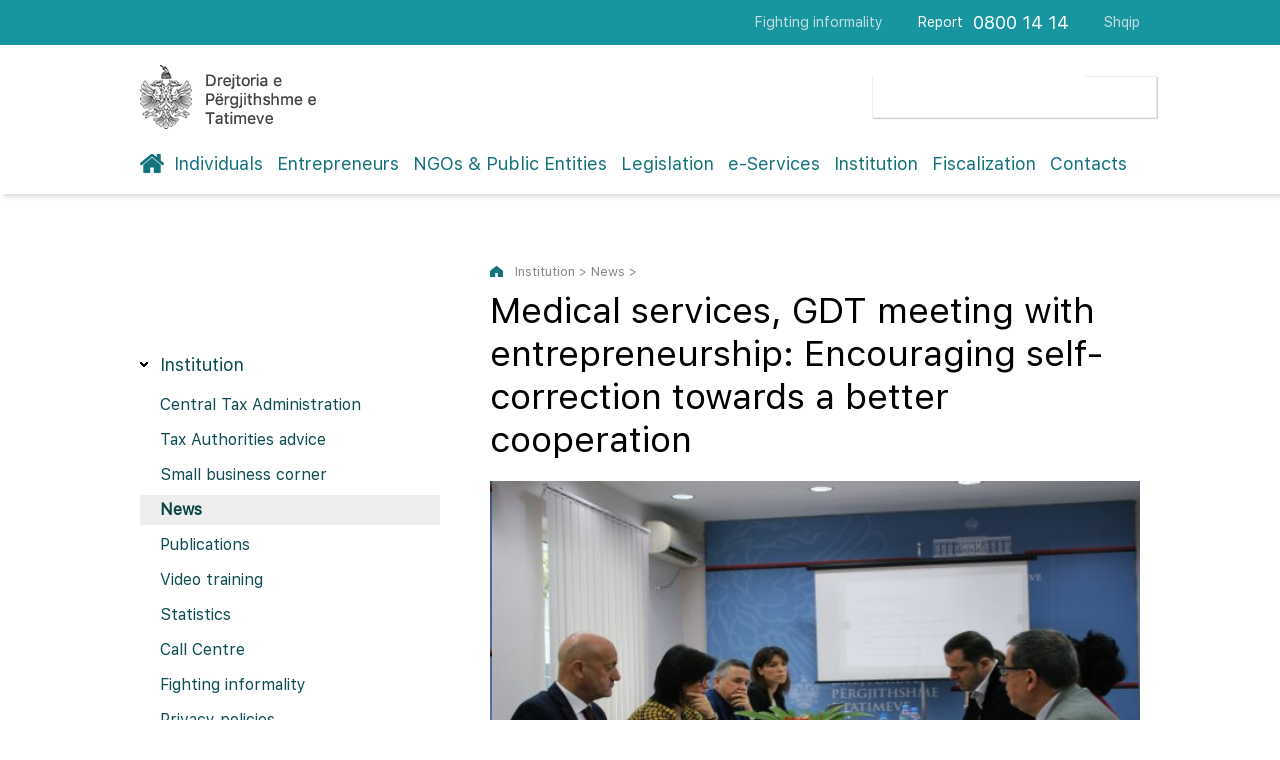

--- FILE ---
content_type: text/html; charset=UTF-8
request_url: https://www.tatime.gov.al/eng/d/8/45/0/96/medical-services-gdt-meeting-with-entrepreneurship-encouraging-self-correction-towards-a-better-cooperation
body_size: 33559
content:
<!doctype html>
<html>
<head>
	<meta charset="utf-8">
    <meta name="viewport" content="width=device-width,initial-scale=1.0">
	<title>Medical services, GDT meeting with entrepreneurship: Encouraging self-correction towards a better cooperation</title>
    <base href="https://www.tatime.gov.al/eng/" >
	<link rel="stylesheet" type="text/css" href="https://www.tatime.gov.al/eng/css/dropdown.css">
    <link rel="stylesheet" type="text/css" href="https://www.tatime.gov.al/eng/css/styles.css" />

</head>

<body> 

       <div class="header-mobile">
              <nav id="c-menu--push-right" class="c-menu c-menu--push-right">
              <button class="c-menu__close">X</button>
              <ul class="c-menu__items">
              
              
                 
								<li class="c-menu__item"><a class="c-menu__link" href="c/3/individuals" >Individuals</a></li>
   
								<li class="c-menu__item"><a class="c-menu__link" href="c/4/entrepreneurs" >Entrepreneurs</a></li>
   
								<li class="c-menu__item"><a class="c-menu__link" href="c/5/ngos-public-entities" >NGOs & Public Entities</a></li>
   
								<li class="c-menu__item"><a class="c-menu__link" href="c/6/legislation" >Legislation</a></li>
   
								<li class="c-menu__item"><a class="c-menu__link" href="c/7/e-services" >e-Services</a></li>
   
								<li class="c-menu__item"><a class="c-menu__link" href="c/8/institution" class='active-menu'>Institution</a></li>
   
								<li class="c-menu__item"><a class="c-menu__link" href="c/320/fiscalization" >Fiscalization</a></li>
   
								<li class="c-menu__item"><a class="c-menu__link" href="c/9/contacts" >Contacts</a></li>
                <li class="c-menu__item"><a href="c/135/avokati-i-tatimpaguesve" class="c-menu__link">Avokati i Tatimpaguesve</a></li>
                <li class="c-menu__item"><a href="https://www.tatime.gov.al/" class="c-menu__link">>Shqip</a></li>
              </ul>
            </nav>
            
            <div id="c-mask" class="c-mask"></div>
            
           </div>
      <div id="page"  class="o-wrapper">
      

      
      
               <header class="o-header showM">
            <nav class="o-header-nav">
              <a href="//www.tatime.gov.al/eng/" class="o-header-nav__link"><img src="images/logo.png" style="display:block; width: 100px; height:auto"></a>
              <a id="c-button--push-right" class="menuja">MENU</a>
            </nav>
          <div class="clearfix showM"></div>
          </header>

  <div class="header-wrapper hideM">
           <div class="hdr-container">
                 <div class="top-navigation">
                      <ul class="nav-top right">
                          <li><a href="https://www.tatime.gov.al/eng/c/8/64/fighting-informality">Fighting informality</a></li>
                          <li class="denoncim">Report</li>
                          <li class="nr-tel"><span>0800 14 14</span></li>
                          <li><a href="https://www.tatime.gov.al/">Shqip</a></li>
                      </ul>
                      <div class="clearfix"></div>
                 </div>
               </div>
                 <div class="main-header">
                    <div class="upper-hdr">
                        <div class="logo-box left">
                           <a href="//www.tatime.gov.al/eng/"><img src="images/logo.png"></a>
                        </div>
                      

                        
                       <div class="searchform right">
                         <script>
							 (function() {
							   var cx = '001964891753965025098:6qgcrfd_xzc';
							   var gcse = document.createElement('script');
							   gcse.type = 'text/javascript';
							   gcse.async = true;
							   gcse.src = 'https://cse.google.com/cse.js?cx=' + cx;
							   var s = document.getElementsByTagName('script')[0];
							   s.parentNode.insertBefore(gcse, s);
							 })();
				        </script>
                        <gcse:search></gcse:search>
                      
  
                        </div>
                        <div class="clearfix"></div>
                    </div>
                   <header class="pageHeader">
                       <nav class="navigation">
                           <ul class="main-nav">
                              <li class="home"><a href="/"></a></li>
                              
   
								<li ><a href="c/3/individuals" >Individuals</a></li>
   
								<li ><a href="c/4/entrepreneurs" >Entrepreneurs</a></li>
   
								<li ><a href="c/5/ngos-public-entities" >NGOs & Public Entities</a></li>
   
								<li ><a href="c/6/legislation" >Legislation</a></li>
   
								<li ><a href="c/7/e-services" >e-Services</a></li>
   
								<li ><a href="c/8/institution" class='active-menu'>Institution</a></li>
   
								<li ><a href="c/320/fiscalization" >Fiscalization</a></li>
   
								<li ><a href="c/9/contacts" >Contacts</a></li>

                           </ul>
                        </nav>
                   </header> 
             </div>
           </div>
            
            <section class="content-sec">
               
           <div class="content-c">
                  <div class="left nen-menute hideM">
                     <h3>Institution</h3>
                     <div class="column nav-menu">
                      <ul class="inside-menu">
                      
                    
                         <li class='active has-sub  '><a href='c/8/42/central-tax-administration'><span>Central Tax Administration</span></a>
	                            
                            <ul >
                            
                        
                            
                                 <li class=''><a href='c/8/42/68/about-the-central-tax-administration-office'><span>About the Central Tax Administration Office </span></a></li>
                             
                            
                                 <li class=''><a href='c/8/42/198/biography'><span>Biography</span></a></li>
                             
                            
                                 <li class=''><a href='c/8/42/49/strategy-and-reports'><span>Strategy and reports</span></a></li>
                             
                            
                                 <li class=''><a href='c/8/42/50/organizational-structure'><span>Organizational structure</span></a></li>
                             
                            
                                 <li class=''><a href='c/8/42/51/taxpayers-rights'><span>Taxpayers’ rights</span></a></li>
                                 
                                 
                              </ul>
	                         </li>
                         
                    
                         <li class='active has-sub  '><a href='c/8/235/tax-authorities-advice'><span>Tax Authorities advice</span></a>
	                            
                            <ul >
                            
                        
                            
                                 <li class=''><a href='c/8/235/328/on-value-added-tax'><span>On Value Added Tax</span></a></li>
                             
                            
                                 <li class=''><a href='c/8/235/329/on-tax-procedures-in-the-republic-of-albania'><span>On Tax Procedures in the Republic of Albania</span></a></li>
                             
                            
                                 <li class=''><a href='c/8/235/313/documenting-goods'><span>Documenting goods</span></a></li>
                             
                            
                                 <li class=''><a href='c/8/235/243/documentation-for-tax-purposes-accompanying-pro-forma-invoices'><span>Documentation for tax purposes. Accompanying (Pro Forma) invoices</span></a></li>
                             
                            
                                 <li class=''><a href='c/8/235/314/tax-evasion-and-cash-payments-or-collections'><span>Tax evasion and cash payments or collections</span></a></li>
                             
                            
                                 <li class=''><a href='c/8/235/237/tax-invoices-prepared-by-the-buyer'><span>Tax invoices prepared by the buyer</span></a></li>
                             
                            
                                 <li class=''><a href='c/8/235/315/appealing-the-action-of-seizure-levy-imposed-to-satisfy-tax-liability'><span>Appealing the action of seizure (levy) imposed to satisfy tax liability</span></a></li>
                             
                            
                                 <li class=''><a href='c/8/235/316/manner-of-declaration-deadlines-and-submission-of-the-tax-declarations'><span>Manner of declaration, deadlines and submission of the tax declarations</span></a></li>
                             
                            
                                 <li class=''><a href='c/8/235/249/de-registration-of-taxpayers-legal-persons-that-conduct-profitable-business-activities'><span>De-registration of taxpayers, legal persons, that conduct profitable business activities</span></a></li>
                             
                            
                                 <li class=''><a href='c/8/235/248/on-the-procedure-of-taxpayers-de-registration-natural-persons'><span>On the procedure of taxpayers’ de-registration, natural persons</span></a></li>
                             
                            
                                 <li class=''><a href='c/8/235/247/de-registration-of-legal-persons-that-conduct-non-profitable-activities'><span>De-registration of legal persons that conduct non-profitable activities</span></a></li>
                             
                            
                                 <li class=''><a href='c/8/235/245/on-the-procedures-for-the-de-registration-of-farmers'><span>On the procedures for the de-registration of farmers</span></a></li>
                             
                            
                                 <li class=''><a href='c/8/235/241/timeframe-for-storing-the-documentation-and-accountability-keeping-for-tax-purposes'><span>Timeframe for storing the documentation and accountability keeping for tax purposes</span></a></li>
                             
                            
                                 <li class=''><a href='c/8/235/250/on-the-de-registration-of-tax-entities'><span>On the de-registration of tax entities</span></a></li>
                                 
                                 
                              </ul>
	                         </li>
                         
                    
                         <li class='active has-sub  '><a href='c/8/214/small-business-corner'><span>Small business corner</span></a>
	                            
                            <ul >
                            
                        
                            
                                 <li class=''><a href='c/8/214/215/small-business-with-vat'><span>Small business with VAT</span></a></li>
                             
                            
                                 <li class=''><a href='c/8/214/216/actions-to-be-taken'><span>Actions to be taken</span></a></li>
                             
                            
                                 <li class=''><a href='c/8/214/217/fiscal-equipment-and-tax-coupon'><span>Fiscal equipment and tax coupon</span></a></li>
                             
                            
                                 <li class=''><a href='c/8/214/218/the-inventory'><span>The inventory</span></a></li>
                             
                            
                                 <li class=''><a href='c/8/214/219/issuance-of-vat-tax-invoice'><span>Issuance of VAT tax invoice</span></a></li>
                             
                            
                                 <li class=''><a href='c/8/214/220/the-documentation-to-be-kept-by-the-small-business-taxpayers-with-vat'><span>The documentation to be kept by the small business taxpayers with VAT</span></a></li>
                             
                            
                                 <li class=''><a href='c/8/214/221/deadlines-for-the-declaration-of-the-books-of-sales-and-purchases-as-well-as-of-the-vat-declaration'><span>Deadlines for the declaration of the books of sales and purchases, as well as of the VAT declaration</span></a></li>
                             
                            
                                 <li class=''><a href='c/8/214/222/news'><span>News</span></a></li>
                             
                            
                                 <li class=''><a href='c/8/214/223/materials-for-information'><span>Materials for information</span></a></li>
                             
                            
                                 <li class=''><a href='c/8/214/224/tax-calendar'><span>Tax Calendar</span></a></li>
                             
                            
                                 <li class=''><a href='c/8/214/225/questions-answers'><span>Questions – Answers</span></a></li>
                             
                            
                                 <li class=''><a href='c/8/214/226/calendar-of-trainings-for-small-business-with-vat'><span>Calendar of trainings for small business with VAT</span></a></li>
                             
                            
                                 <li class=''><a href='c/8/214/227/contact-us'><span>Contact us</span></a></li>
                                 
                                 
                              </ul>
	                         </li>
                         
                    
                         <li class='active   open'><a href='c/8/45/news'><span>News</span></a>
	                         </li>
                         
                    
                         <li class='active has-sub  '><a href='c/8/129/publications'><span>Publications</span></a>
	                            
                            <ul >
                            
                        
                            
                                 <li class=''><a href='c/8/129/130/tax-debt'><span>Tax Debt</span></a></li>
                             
                            
                                 <li class=''><a href='c/8/129/299/information-materials'><span>Information materials</span></a></li>
                             
                            
                                 <li class=''><a href='c/8/129/298/farmers-in-the-active-register'><span>Farmers in the active register</span></a></li>
                             
                            
                                 <li class=''><a href='c/8/129/132/taxpayers-in-the-passive-register'><span>Taxpayers in  the Passive Register</span></a></li>
                             
                            
                                 <li class=''><a href='c/8/129/295/application-forms-and-information-charts'><span>Application forms and information charts</span></a></li>
                             
                            
                                 <li class=''><a href='c/8/129/133/judicial-decisions'><span>Judicial Decisions</span></a></li>
                             
                            
                                 <li class=''><a href='c/8/129/134/maximum-prices-of-cigarette-retail'><span>Maximum prices of cigarette retail </span></a></li>
                             
                            
                                 <li class=''><a href='c/8/129/187/interest-rates'><span>Interest rates</span></a></li>
                             
                            
                                 <li class=''><a href='c/8/129/300/register-of-bankruptcy'><span>Register of bankruptcy</span></a></li>
                             
                            
                                 <li class=''><a href='c/8/129/303/the-auditing-companies-in-charge-of-conducting-the-certification-of-tax-declarations'><span>The auditing companies in charge of conducting the certification of tax declarations</span></a></li>
                             
                            
                                 <li class=''><a href='c/8/129/302/the-list-of-taxpayers-under-a-process-of-appeal'><span>The list of taxpayers under a process of appeal</span></a></li>
                             
                            
                                 <li class=''><a href='c/8/129/306/lost-vat-tax-invoice-books-for-sales'><span>Lost VAT tax invoice books for sales</span></a></li>
                                 
                                 
                              </ul>
	                         </li>
                         
                    
                         <li class='active has-sub  '><a href='c/8/44/video-training'><span>Video training</span></a>
	                            
                            <ul >
                            
                        
                            
                                 <li class=''><a href='c/8/44/142/declaration'><span>Declaration</span></a></li>
                             
                            
                                 <li class=''><a href='c/8/44/140/electronic-declaration'><span>Electronic Declaration</span></a></li>
                             
                            
                                 <li class=''><a href='c/8/44/151/my-e-filing'><span>My e-Filing</span></a></li>
                             
                            
                                 <li class=''><a href='c/8/44/141/efiling-menus'><span>eFiling Menus</span></a></li>
                             
                            
                                 <li class=''><a href='c/8/44/150/password-change'><span>Password Change</span></a></li>
                             
                            
                                 <li class=''><a href='c/8/44/149/my-cases'><span>My cases</span></a></li>
                             
                            
                                 <li class=''><a href='c/8/44/148/my-representatives'><span>My Representatives</span></a></li>
                             
                            
                                 <li class=''><a href='c/8/44/147/sales-and-purchase-books'><span>Sales and Purchase Books</span></a></li>
                             
                            
                                 <li class=''><a href='c/8/44/146/employee-changes'><span>Employee Changes</span></a></li>
                             
                            
                                 <li class=''><a href='c/8/44/143/corrections'><span>Corrections</span></a></li>
                             
                            
                                 <li class=''><a href='c/8/44/144/my-general-ledger'><span>My General Ledger</span></a></li>
                             
                            
                                 <li class=''><a href='c/8/44/152/refund-request'><span>Refund Request</span></a></li>
                             
                            
                                 <li class=''><a href='c/8/44/145/payroll-lists'><span>Payroll Lists</span></a></li>
                                 
                                 
                              </ul>
	                         </li>
                         
                    
                         <li class='active   '><a href='c/8/46/statistics'><span>Statistics</span></a>
	                         </li>
                         
                    
                         <li class='active   '><a href='c/8/234/call-centre'><span>Call Centre</span></a>
	                         </li>
                         
                    
                         <li class='active   '><a href='c/8/64/fighting-informality'><span>Fighting informality</span></a>
	                         </li>
                         
                    
                         <li class='active   '><a href='c/8/66/privacy-policies'><span>Privacy policies</span></a>
	                         </li>
                         
                    
                         <li class='active has-sub  '><a href='c/8/65/right-to-information'><span>Right to information</span></a>
	                            
                            <ul >
                            
                        
                            
                                 <li class=''><a href='c/8/65/190/transparency-program'><span>Transparency Program</span></a></li>
                             
                            
                                 <li class=''><a href='c/8/65/192/legal-basis'><span>Legal Basis</span></a></li>
                             
                            
                                 <li class=''><a href='c/8/65/193/right-to-information-coordinator'><span>Right to information Coordinator</span></a></li>
                             
                            
                                 <li class=''><a href='c/8/65/194/register-of-requests-and-responses'><span>Register of requests and responses </span></a></li>
                             
                            
                                 <li class=''><a href='c/8/65/195/procurement-procedures'><span>Procurement procedures</span></a></li>
                             
                            
                                 <li class=''><a href='c/8/65/196/budget-and-expenditure-plan'><span>Budget and expenditure plan</span></a></li>
                             
                            
                                 <li class=''><a href='c/8/65/197/documents-information-request-form'><span>Documents/Information Request Form</span></a></li>
                                 
                                 
                              </ul>
	                         </li>
                         
                    
                         <li class='active   '><a href='c/8/189/information-for-the-banks'><span>Information for the banks</span></a>
	                         </li>
                         
                    
                         <li class='active   '><a href='c/8/168/links-to-other-institutions'><span>Links to other institutions</span></a>
	                         </li>
                         
                          
                         

                      </ul>
           </div>
          </div>







                  <div class="right open-content">
                  
       
                  
                  
                  
                  
                  
                  
                      <div class="koka-content">
                         <p class="path hideM">Institution > News > <span class="aktiv-link"></span></p>
                       <h1>Medical services, GDT meeting with entrepreneurship: Encouraging self-correction towards a better cooperation</h1>                      </div>
				                      
                      <div class="zhvillimi">
                          
                        
                                                          
                               
                                                        <figure>
                         
                         <link rel="stylesheet" href="owl/assets/owl.carousel.min.css">
<link rel="stylesheet" href="owl/assets/owl.theme.default.min.css">

<script>

</script>
<div class="owl-carousel owl-theme" style="background:#eee;overflow:hidden;">
   
  
        <div class="item">
 
            <img src="media/thumb/162/560-341-7c4bed93ad37b85f60d987ec81868f02.jpg" width="100%">
        </div>
  
        <div class="item">
 
            <img src="media/thumb/161/560-341-e995ecc1630dacbabfc7b350e844fcb2.jpg" width="100%">
        </div>
  
        <div class="item">
 
            <img src="media/thumb/160/560-341-e4b290cd907e69f60b61afaed9f756ec.jpg" width="100%">
        </div>
  
        <div class="item">
 
            <img src="media/thumb/159/560-341-30b0e7645b944d56d212f1b81978ba57.jpg" width="100%">
        </div>
  
        <div class="item">
 
            <img src="media/thumb/158/560-341-38223199f02d52fad926970e8e3b1aa2.jpg" width="100%">
        </div>
  
        <div class="item">
 
            <img src="media/thumb/157/560-341-e9105c0c5ed4e1a6b341ede7a3e20d12.jpg" width="100%">
        </div>
 

          </div>
                         </figure>
                                                        
                               
						 <div class="tekst">
						 
						 <p><strong>Dat&euml; 7&nbsp;Dhjetor 2016</strong></p>
<p>Aplikimi me sukses i Sistemit t&euml; Menaxhimit t&euml; Riskut n&euml; proceset analitike dhe t&euml; raportimit n&euml; Drejtorin&euml; e P&euml;rgjithshme t&euml; Tatimeve, ka evidentuar edhe sektor&euml;t m&euml; t&euml; ekspozuar ndaj riskut tatimor. Me nism&euml;n e Drejtoris&euml; s&euml; P&euml;rgjithshme t&euml; Tatimeve, m&euml; 05.12.2016 u zhvillua nj&euml; takim me karakter analitik e informues me nj&euml; p&euml;rfaq&euml;si t&euml; shoqatave p&euml;rfaq&euml;suese t&euml; biznesit, Urdh&euml;rit t&euml; Mjekut, Shoqat&euml;s s&euml; Dentist&euml;ve Shqiptar&euml; e disa p&euml;rfaq&euml;suesve t&euml; subjekteve privat&euml;, t&euml; cil&euml;t ofrojn&euml; sh&euml;rbimeve mjeksore n&euml; vendin ton&euml;.</p>
<p>Gjat&euml; fjal&euml;s s&euml; saj, Drejtoresha e P&euml;rgjithshme e Tatimeve, znj. Vasilika Vjero shprehu vullnetin e administrat&euml;s tatimore p&euml;r t&euml; mb&euml;shtetur &ccedil;do subjekt, e ve&ccedil;an&euml;risht, sektorin q&euml; ofron sh&euml;rbime mjeksore n&euml; p&euml;rmbushjen vullnetare t&euml; detyrimeve ligjore.</p>
<p>"Q&euml;llimi i k&euml;tij takimi &euml;sht&euml; vendosja e nj&euml; komunikimi t&euml; vazhduesh&euml;m dhe shtrirja e bashk&euml;punimit me q&euml;llim nxitjen dhe stimulimin e pajtueshm&euml;ris&euml; vullnetare t&euml; biznesit n&euml; zbatim t&euml; praktikave t&euml; k&euml;rkuara ligjore e fiskale. P&euml;r her&euml; t&euml; par&euml; Administrata Tatimore nis nj&euml; komunikim t&euml; k&euml;saj natyre i cili i ka p&euml;r q&euml;llim ti jap&euml; koh&euml; p&euml;r vetkorrigjim t&euml; gjith&euml; subjekteve t&euml; cil&euml;t nga analizat e sistemeve t&euml; informatizuara rezultojn&euml; si subjekte me risk " tha znj. Vjero.</p>
<p>Duke theksuar r&euml;nd&euml;sin&euml; e mb&euml;shtetjes te sistemi i menaxhimit t&euml; riskut p&euml;r nj&euml; trajtim t&euml; pa ansh&euml;m e t&euml; drejt&euml; t&euml; t&euml; gjith&euml; bizneseve q&euml; operojon&euml; n&euml; m&euml;nyr&euml; t&euml; ndershme n&euml; vend, Drejtoresha e P&euml;rgjithshme e Tatimeve znj. Vjero tha se "Ky takim i par&euml; me p&euml;rfaq&euml;sues t&euml; k&euml;tij sektori do t&euml; sh&euml;rbej&euml; edhe si nj&euml; shembull p&euml;r tu replikuar edhe p&euml;r sektor&euml; t&euml; tjer&euml; ashtu sikurse- tha ajo- ne jemi t&euml; nd&euml;rgjegjsh&euml;m e kemi nisur nj&euml; proces t&euml; r&euml;nd&euml;sish&euml;m t&euml; zhvillimit t&euml; kapaciteteve e sh&euml;rbimeve q&euml; ofron administrata tatimore n&euml; t&euml; gjitha nivelet e saj".</p>
<p>Takimi vijoi me prezantimin e analiz&euml;s s&euml; menaxhimit t&euml; riskut p&euml;r sektorin e sh&euml;rbimeve mjeksore ku u evidentuan disa nga problematikat si n&euml;ndeklarim i pagave p&euml;r profesionist&euml;t e k&euml;tij sektori, numri dhe vlera e ul&euml;t e kupon&euml;ve t&euml; l&euml;shuar nga k&euml;to subjekte etj.<br />Nga ana e tyre, p&euml;rfaq&euml;suesit e Shoqatave t&euml; Biznesit, Urdh&euml;rit t&euml; Mjekut e Urdh&euml;rit t&euml; Dentist&euml;ve t&euml; Shqip&euml;ris&euml;, vler&euml;suan ftes&euml;n p&euml;r pjesmarrje n&euml; k&euml;t&euml; takim si dhe informimin mbi situat&euml;n konkrete ku gjendet nj&euml; pjes&euml; e sektorit t&euml; sh&euml;rbimeve sh&euml;ndetsore n&euml; raport me tatimet.</p>
<p>Kryetarja e Bashkimit t&euml; Dhomave t&euml; Tregtis&euml; znj. Ines Mu&ccedil;ostepa, sugjeroi q&euml; analiza e DPT t&euml; thellohet akoma dhe m&euml; tej duke evidentuar nj&euml; fatur&euml; reale kostosh t&euml; shkaktuara si pasoj&euml; e n&euml;ndeklarimeve apo munges&euml;s s&euml; tyre nga t&euml; gjith&euml; sektor&euml;t q&euml; paraqesin risk.<br />Sakaq z. Nikolin Jaka, Kryetar i Dhom&euml;s s&euml; Tregtis&euml; e Industris&euml; n&euml; Tiran&euml; tha se: "Administrata tatimore n&euml; &ccedil;do rast duhet t&euml; inkurajohet p&euml;r t&euml; ushtruar plot&euml;sisht kompetencat e saj n&euml; funksion t&euml; zbatimit t&euml; ligjit, ndaj, -tha ai -biznesi duhet t&euml; mirpres&euml; k&euml;t&euml; nism&euml;, e cila i jep mund&euml;sin&euml; secilit t&euml; vetkorrigjohet e t&euml; ushtroj&euml; veprimtarin&euml; konform legjislacionit e n&euml; kushtet e konkurenc&euml;s s&euml; ndershme".</p>
<p>Brenda muajit Dhjetor, t&euml; gjith&euml; subjektet t&euml; cil&euml;t jan&euml; evidentuar nga Sitemi i Menaxhimit t&euml; Riskut si subjekte me risk do t&euml; njoftohen elektronikisht p&euml;r t&euml; b&euml;r&euml; n&euml; m&euml;nyr&euml; vullnetare korrigjimet p&euml;rkat&euml;se. Vet&euml;m pas p&euml;rfundimit t&euml; k&euml;saj faze dhe afateve p&euml;r vetkorrigjim administrata tatimore do t&euml; vijoj&euml; me kontrollet m&euml; t&euml; thelluara n&euml; subjekte.</p> 
                         
                         
                         </div> 
                       
                                                                                 
                           <div class="opcione">
                              <div class="addthis_inline_share_toolbox"></div>
                           </div>
                     
                      </div>
                  </div>
                  <div class="clearfix"></div>
                  </div>               
            </section>
            
           <div class="footer-wrapper">
             <div class="help-cont">
                   <div class="showM">
                      <button class="chat"  onClick="bejekete()" type="button"><span>Need help? Live Chat!</span></button>
                   </div>
                   <div class="left">
                      <h4 class="reg">Register for periodic bulletin!</h4>
                      <div class="register">
                      <input type="hidden" id="idja" value="697e88228df5e">
                          <input type="email" name="email_input" id="email_input" value="" placeholder="Place your e-mail...">
                          <button type="button" onClick="register_email()" class="buttonsend"><i id="fa" class="fa-send"></i></button>
                       </div>
                   </div>
                   <div class="right hideM">
                      <button class="chat" onClick="bejekete()" type="button"><span>Need help? Live Chat!</span></button>
                   </div>
                   <div class="clearfix"></div>
                </div> 
             <footer>
                <div class="left">
                  <p>General Directorate of Taxes<br>
                  Rruga Gjin Bue Shpata, Tirana 1000, Albania</p>
                  <span>Report</span><span style="font-size:18px">0800 14 14</span>
                  <div class="clearfix"></div>
                  <span class="impuls hideM"><a target="_blank" href="http://www.impuls.al">Created by Impuls</a></span>
                </div>
                <div class="right sociale">
                   <h5>Follow us</h5>
                   <a href="https://www.facebook.com/Drejtoria-e-P%C3%ABrgjithshme-e-Tatimeve-1834965620076113/?fref=ts" target="_blank"><img src="images/fb-icon.png"></a><a href="https://www.youtube.com/channel/UCpMQgU0hy8ytr4uZNPg2S6g" target="_blank"><img src="images/yt-icon.png"></a>
                </div>
                <span class="impuls showM"><a target="_blank" href="http://www.impuls.al">Created by Impuls</a></span>
                <div class="clearfix"></div>
             </footer>
           </div>


           
      </div> 
	<script src="https://www.tatime.gov.al/eng/script.js"></script>
    <script src="owl/owl.carousel.min.js"></script>          
<script type="text/javascript" src="//s7.addthis.com/js/300/addthis_widget.js#pubid=ra-585b9c5c3f42b887"></script> 
<script>
  (function(i,s,o,g,r,a,m){i['GoogleAnalyticsObject']=r;i[r]=i[r]||function(){
  (i[r].q=i[r].q||[]).push(arguments)},i[r].l=1*new Date();a=s.createElement(o),
  m=s.getElementsByTagName(o)[0];a.async=1;a.src=g;m.parentNode.insertBefore(a,m)
  })(window,document,'script','https://www.google-analytics.com/analytics.js','ga');

  ga('create', 'UA-89339447-1', 'auto');
  ga('send', 'pageview');

</script>      
</body>
</html>


--- FILE ---
content_type: text/css
request_url: https://www.tatime.gov.al/eng/css/styles.css
body_size: 35419
content:
@charset "utf-8";

@font-face {
  font-family: 'SFProText-Regular';
  src: url('SFProText-Regular.eot');
  src: url('SFProText-Regular.woff2') format('woff2'),
       url('SFProText-Regular.woff') format('woff'),
       url('SFProText-Regular.ttf') format('truetype'),
       url('SFProText-Regular.svg#SFProText-Regular') format('svg'),
       url('SFProText-Regular.eot?#iefix') format('embedded-opentype');
  font-weight: normal;
  font-style: normal;
}

	  
*, form { 
    padding: 0; 
	margin: 0;
	box-sizing: border-box;
	moz-box-sizing: border-box;
	-webkit-box-sizing: border-box;}

header, section, footer, aside, nav, article, figure, figcaption, main {
	display: block;}

html, body { 
    margin: 0px; 
	padding: 0px; 
	border: 0px; 
	width: 100%;
	height: 100%;
	-webkit-text-size-adjust: none;
    text-size-adjust: none;
	-moz-text-size-adjust: none;
	-ms-text-size-adjust: none;}
	
a {
	text-decoration: none;}
	
img {
	border: none;}	
	
#page {
	width: 100%;
}
	
.left {
	float: left;}
	
.right {
	float: right;}
	
.clearfix:after {
    clear: both;
    content: ".";
    display: block;
    height: 0;
    visibility: hidden;}
	
.clearfix {
    display: inline-block;}
	
.clearfix {
    display: block;}
	
.header-wrapper {
	width: 100%;
	box-shadow: 3px 3px 4px #ddd;
	z-index: 10;
	position: relative;}
	
.hdr-container {
	width: 100%;
	background-color: #1896A0;}
	
.top-navigation {
	width: 1000px;
	margin: auto;
	height: 45px;}
	
.nav-top li {
	display: inline-block;
	float: left;
	padding-left: 35px;}
	
.nav-top li a {
	font-family:  'SFProText-Regular';             
	font-size: 14px;
    color: rgba(255, 255, 255, 0.8);
	line-height: 45px;}
	
.nav-top li a {
	font-family:  'SFProText-Regular';             
	font-size: 14px;
	color: rgba(240, 240, 240, 0.8);}
	
.denoncim {
	font-family:  'SFProText-Regular';             
	font-size: 14px;
	color: #fff;
	line-height: 45px;}
	
.nav-top li.nr-tel {
	padding-left: 10px;}
	
.nr-tel span {
    font-family:  'SFProText-Regular';             
	font-size: 18px;
	color: #fff;
	line-height: 45px;}
		
.main-header {
    width: 1000px;
	margin: auto;}
	
.upper-hdr {
	padding-top: 20px;}
	
#kerkimi {
    box-shadow: 1px 1px 1px #ccc;
	 -webkit-border-radius: 1px;
    -moz-border-radius: 1px;
    border-radius: 1px;
	margin-top: 10px;}
	
.searchform input#cfare {
    width: 215px;
    height: 43px;
    background: #fff;
    border: none;
    font-size: 14px;
    float: left;
    color: #0678B4;
    padding-left: 15px;
    -webkit-border-radius: 1px;
    -moz-border-radius: 1px;
    border-radius: 1px;
    border: 1px solid #EEEEEE;
    border-right: none;
    border-top-right-radius: 0px;
    border-bottom-right-radius: 0px;
    outline: none;}



.buttonsearch {
    -webkit-border-top-right-radius: 1px;
    -webkit-border-bottom-right-radius: 1px;
    -moz-border-radius-topright: 1px;
    -moz-border-radius-bottomright: 1px;
    border-top-right-radius: 1px;
    border-bottom-right-radius: 1px;
    border: 1px solid #EEEEEE;
    border-left: none;
    background: #fff;
    height: 43px;
    width: 54px;
    opacity: 1;
    outline: none;
    cursor: pointer;}
.fa-search {
    padding: 8px 15px;
    background-image: url(../images/loop.png);
    background-repeat: no-repeat;
    background-position: center;}
	
header.pageHeader {
    min-width: 100%;
    text-align: justify;
    padding: 20px 0;
    color: #fff;}

header.pageHeader > div {
    height: 100%;}
	
header.pageHeader > div, header.pageHeader > div::before, header.pageHeader nav, header.pageHeader > div a {
    display: inline-block;
    vertical-align: middle;}

.navigation ul li {
    display: inline;
    padding: 0 5px;}
	
.main-nav {
	margin: 0;
	padding: 0;}
	
.main-nav li a {
	font-family:  'SFProText-Regular';             
	font-size: 18px;
    color: #13727D;}
	
.navigation ul li.home {
	padding-left: 0;}
	
.navigation ul li:last-child {
    padding-right: 0;}
	
.home a {
	padding-right: 24px;
	background-image: url(../images/home-icon.png);
	background-position: left center;
	background-repeat: no-repeat;}
	
.three-col {
	width: 100%;}
	
.similar {
	background-color: #EEEEEE;
	padding-top: 40px;
	padding-bottom: 35px;
	border-bottom: 1px solid #E1E1E1;}

.three-container {
	width: 1020px;
	margin: auto;}

.colums {
display: flex;
	flex-wrap: wrap;
	list-style: none;
	display: -webkit-flex; 
  
	 -webkit-flex-wrap: wrap; 
	}

.colums>li {
	width: 250px;
	padding: 0 10px;
	}
	
.inside-col img {
	display: block;
	width: 240px;
	height: 164px;}
	
.inside-col h2 {
	font-family:  'SFProText-Regular';             
	font-size: 26px;
    color: #13727D;
	margin: 25px 0 15px;
	font-weight: normal;}
	
.listing-items {
	list-style: none;
	padding: 0;
	margin: 0;
	margin-bottom: 25px;}
	
.listing-items li {
    padding: 10px 0 10px 34px;
	background-image: url(../images/arrowli.png);
	background-repeat: no-repeat;
	background-position: left center;
	font-family:  'SFProText-Regular';             
	font-size: 16px;
    color: #5F5F5F;}

.listing-items li a {
	font-family:  'SFProText-Regular';             
	font-size: 16px;
    color: #5F5F5F;
	text-decoration:none;
	}	
	
.e-sh {
	padding-left: 36px;
	font-family:  'SFProText-Regular';             
	font-size: 14px;
    color: #13727D;
	padding-top: 13px;
	padding-bottom: 13px;
	background-position: left center;
	background-repeat: no-repeat;}

.e-sh a{
	font-family:  'SFProText-Regular';             
	font-size: 14px;
    color: #13727D;
}	

.esh1 {
	background-image: url(../images/individ.png);}
	
.esh2 {
	background-image: url(../images/sipermarres.png);
	padding-left: 28px;}
	
.esh3 {
	background-image: url(../images/ojf.png);}
	
.informacione {
	padding-top: 70px;}
	
.sec-header {
	font-family:  'SFProText-Regular';             
	font-size: 32px;
    color: #545454;
	text-align: center;
	font-weight: normal;
	margin-bottom: 50px;}
	
.col-content {
	height: 100%;
	padding-top: 25px;
	padding-bottom: 15px;
	border: 1px solid #eee;
	box-shadow: 1px 1px 2px #bbb;}
	
.col-content h2 {
	padding-left: 25px;
	font-family:  'SFProText-Regular';             
	font-weight: normal;
	font-size: 26px;
	line-height: 26px;
    color: #18969F;
	margin-bottom: 25px;}
	
.col-content img {
	display: block;
	margin-bottom: 22px;
	width: 230px;}
	
.col2 {
	background-color: #F3F3F3;}
	

.col3 {
	box-shadow: none;
	border: none;
	border-bottom: 1px solid #E4E4E4;
	padding-left: 22px;}	 
	
.col3 h2 {
	color: #545454;
	padding-left: 0;}
	
.infos {
	list-style: none;
	padding-left: 25px;
	padding-right: 25px;}

.infos li {
	font-family:  'SFProText-Regular';             
	font-weight: normal;
	font-size: 16px;
	margin-bottom: 12px;
	line-height:20px;
	color: #878787;}

.infos a {
	font-family:  'SFProText-Regular';             
	font-weight: normal;
	font-size: 16px;
	margin-bottom: 8px;
	color: #878787;
	text-decoration:none;
	}
	
.te-fundit {
	list-style: none;
	padding: 0;}
	
.te-fundit li {
	padding-right: 30px;
	margin-bottom: 23px;}
	
.te-fundit li p {
	font-family:  'SFProText-Regular';             
	font-weight: normal;
	font-size: 14px;
	line-height: 18px;
	color: #535353;}
	
.date {
	font-family:  'SFProText-Regular';             
	font-weight: normal;
	font-size: 12px;
	color: #51B0B7;}
	
.all-info {
	font-family:  'SFProText-Regular';             
	font-weight: normal;
	font-size: 13px;
	color: #000;}
	
.linqe {
	padding-top: 45px;
	padding-bottom: 45px;}
	
.linqe-list {
	padding: 0;
	list-style: none;}
	
.linqe-list li {
	height: 42px;
	margin-bottom: 10px;}
	
.linqe-list li img {
	display: inline-block;
	float: left;}
	
.linqe-list li p {
	display: inline-block;
	line-height: 42px;
	float: left;
	margin-left: 17px;
	font-family:  'SFProText-Regular';             
	font-weight: normal;
	font-size: 16px;
	color: #18969F;}
	
.colums>li.institucione {
	padding-top: 10px;}
	
.institucione h3 {
	font-family:  'SFProText-Regular';             
	font-weight: normal;
	font-size: 15px;
	color: #18969F;
	margin-bottom: 10px;}
	
.inst-list {
    padding: 0;
	list-style: none;}
	
.inst-list li {
	font-family:  'SFProText-Regular';             
	font-weight: normal;
	font-size: 14px;
	color: #858585;
	margin-bottom: 10px;}

.inst-list li a{
	font-family:  'SFProText-Regular';             
	font-weight: normal;
	font-size: 14px;
	color: #858585;
	text-decoration:none;
}
	
.help-cont {
	width: 1000px;
	margin: auto;
	position: relative;}
	
.reg {
	font-family:  'SFProText-Regular';             
	font-weight: normal;
	font-size: 16px;
	color: #000;
	margin-bottom: 20px;}
	
.chat {
	background-color: #FFBF00;
	border-color: #E2AC0A;
    width: 320px;
    height: 42px;
	background-image: url(../images/chatbut.png);
	background-position: 15px center;
	background-repeat: no-repeat;
	cursor: pointer;}
	
.chat span {
	font-family:  'SFProText-Regular';             
	font-weight: normal;
	font-size: 14px;
	color: #000;
	background-image: url(../images/arrowbut.png);
	background-repeat: no-repeat;
	background-position: right center;
	padding: 0 40px;}
	
.register {
	box-shadow: 1px 1px 1px #ccc;
	-webkit-border-radius: 4px;
    -moz-border-radius: 4px;
    border-radius: 4px;}
	
.register input#email_input {
    width: 276px;
    height: 44px;
    background: #fff;
	font-family:  'SFProText-Regular';             
    font-size: 14px;
    float: left;
    color: #0678B4;
    padding-left: 15px;
    -webkit-border-radius: 4px;
    -moz-border-radius: 4px;
    border-radius: 4px;
    border: 1px solid #EEEEEE;
    border-right: none;
    border-top-right-radius: 0px;
    border-bottom-right-radius: 0px;
    outline: none;}

.buttonsend {
    -webkit-border-top-right-radius: 4px;
    -webkit-border-bottom-right-radius: 4px;
    -moz-border-radius-topright: 4px;
    -moz-border-radius-bottomright: 4px;
    border-top-right-radius: 4px;
    border-bottom-right-radius: 4px;
    border: 1px solid #EEEEEE;
	border-left: 1px solid #CBCBCB;
    background: #fff;
    height: 44px;
    width: 44px;
    outline: none;
    cursor: pointer;}

.fa-send {
    padding: 8px 15px;
    background-image: url(../images/regarrow.png);
    background-repeat: no-repeat;
    background-position: center;}
	
.footer-wrapper {
	width: 100%;
	border-top: 1px solid #DADADA;
	padding-top: 40px;
	padding-bottom: 40px;}
	
footer {
	width: 1000px;
	margin: auto;}
	
footer .left {
	padding-top: 40px;}
	
.sociale {
	width: 320px;}
	
footer p {
	font-family:  'SFProText-Regular';             
	font-weight: normal;
	font-size: 13px;
	color: #878787;
	line-height: 17px;
	margin-bottom: 15px;}
	
footer span {
	display: inline-block;
	float: left;
	line-height: 18px;
	font-size: 14px;
	font-family:  'SFProText-Regular';             
	color: #18969F;
	margin-right: 7px;}
	
.impuls {
	display: block;
	float: none;
	line-height: 18px;
	font-size: 13px;
	font-family:  'SFProText-Regular';             
	color: #868686;
	margin-top: 15px;}

.impuls a{
	line-height: 18px;
	font-size: 13px;
	font-family:  'SFProText-Regular';             
	color: #868686;
	text-decoration:none;
	}
	
.sociale h5 {
    font-size: 16px;
	font-family:  'SFProText-Regular';             
	color: #444444;
	margin-bottom: 7px;}
	
.sociale img {
	margin-right: 10px;}
	
.content-sec {
	width: 100%;
	margin: 0;}
	
.content-header {
	width: 100%;
	background-color: rgba(153, 153, 153, 0.16);
	box-shadow: 3px 3px 4px #ddd;}
	
.h-wrapper {
	width: 1000px;
	margin: auto;
	padding: 40px 0 30px;}
	
.h-wrapper h1 {
    font-size: 30px;
	font-family:  'SFProText-Regular';             
	color: #18969F;
	font-weight: normal;
	display: inline;
	background-image: url(../images/arrowh.png);
	background-repeat: no-repeat;
	background-position: right center;
	padding-right: 32px;}
	
.content-c {
	width: 1000px;
	margin: auto;
	padding-bottom: 100px;}
	
.sub-menu-list {
	list-style: none;
	padding: 0;}
	
.sub-menu-list li {
	width: 640px;
	height: 60px;
	background-color: #E8E8E8;
	margin-bottom: 10px;
	background-image: url(../images/arrowmenu.png);
	background-position: 602px center;
	background-repeat: no-repeat;
	transition-duration: 0.1s;
	transition-timing-function: ease-in-out;}
	
.sub-menu-list li a {
	display: block;
	width: inherit;
	height: inherit;
	line-height: 60px;
	padding-left: 30px;
	font-size: 22px;
	font-family:  'SFProText-Regular';             
	color: #18969F;
	font-weight: normal;
	transition-duration: 0.1s;
	transition-timing-function: ease-in-out;}
	
.sub-menu-list li:hover {
	background-image: url(../images/menuhover.png);
	background-color: #269CA6;
	box-shadow: 2px 2px 2px #bbb;
	transition-property: all;}
	
.sub-menu-list a:hover {
	color: #fff;
	transition-property: color;}
	
.kthehu {
    display: block;
	width: 640px;
	height: 60px;
	box-shadow: 2px 2px 2px #ccc;
	background-color: #EEEEEE;
	line-height: 60px;
	font-family:  'SFProText-Regular';             
	font-size: 22px;
	padding-left: 60px;
	color: #545454;
	font-weight: normal;
	background-image: url(../images/arrowback.png);
	background-position: 30px center;
	background-repeat: no-repeat;}
	
.content-c .sidebar {
	padding-top: 60px;}
	
.sidebar {
	width: 320px;
	border-bottom: 1px solid #E4E4E4;
	padding: 25px;}

.sidebar h2 {
	font-family:  'SFProText-Regular';             
	font-size: 26px;
	line-height: 26px;
	color: #535353;
	font-weight: normal;
	margin-bottom: 20px;}
	
.latest {
	padding: 0;
	list-style: none;}
	
.latest	li {
	margin-bottom: 25px;}

.latest	li p {
	font-family:  'SFProText-Regular';             
	font-size: 14px;
	color: #535353;
	font-weight: normal;
	line-height: 18px;}
	
.latest	li time {
	font-family:  'SFProText-Regular';             
	font-size: 12px;
	color: #51B0B7;
	font-weight: normal;}
	
.choose {
	font-family:  'SFProText-Regular';             
	font-size: 12px;
	color: #878787;
	font-weight: normal;
	line-height: 60px;}
	
.nen-menute {
    width: 350px;
	padding-top: 160px;
	padding-right: 50px;}
	
.open-content {
	width: 650px;}
	
.nen-menute h3 {
	font-family:  'SFProText-Regular';             
	font-size: 18px;
	color: #0C4C53;
	font-weight: normal;
background-image: url(../images/openmenu.png);
background-position: left center;
background-repeat: no-repeat;
	padding-left: 20px;
	margin-bottom: 15px;}
	
.koka-content {
	margin-bottom: 20px;
	padding-top: 70px;}
	
.path {
	font-family:  'SFProText-Regular';             
	font-size: 13px;
	color: #868686;
	font-weight: normal;
	background-image: url(../images/smallhome.png);
	background-position: left center;
	background-repeat: no-repeat;
	padding-left: 25px;
	margin-bottom: 10px;}
	
.aktiv-link {
	color: #18969F;}
	
.koka-content h1 {
	font-family:  'SFProText-Regular';             
	font-size: 36px;
	color: #000000;
	font-weight: normal;}
	
.zhvillimi figure {
	margin-bottom: 25px;}
	
.tekst p {
	font-family: 'SFProText-Regular';
	font-size: 16px;
	line-height: 24px;
	color: #000000;
	font-weight: normal;
	margin-bottom: 20px;}

.tekst td {
	font-family: 'SFProText-Regular';
	font-size: 16px;
	line-height: 24px;
	color: #13747d;
	font-weight: normal;
	padding:7px;
	border: 1px solid #CCC;
	
	}	
.tekst table {
	border-collapse:collapse;
	width:100%;
	}
	
.tekst ol {

	}
.tekst ol li {
	font-family: 'SFProText-Regular';
    font-weight: 400;
    font-size: 16px;
	line-height: 28px;
	}	

.tekst ol li {
	font-family: 'SFProText-Regular';
    font-weight: 400;
    font-size: 16px;
	line-height: 28px;
	}	





		.tekst ol  {
			counter-reset: numro;
			list-style:none;
				margin-top:-20px;
	margin-bottom:15px;
		}
		.tekst ol li {
			position: relative;
				font-family: 'SFProText-Regular';
				color: #777777;
    font-weight: 400;
    font-size: 16px;
	line-height: 28px;
		padding: 0 0 10px 0;
		}
		.tekst ol li:before {
			content: counter(numro) ". ";
			counter-increment: numro;
			position: absolute;
			left: 0;
			top: 0;
				font-family: 'SFProText-Regular';
   			 font-weight: bold;
    		font-size: 16px;
			line-height: 28px;
			color: #1896A0;
		}

		.tekst ol li {
			padding-left: 30px;
		}





	
.tekst ul {
	padding-left:18px;
	margin-top:-20px;
	margin-bottom:15px;
	}
.tekst ul li {
	font-family: 'SFProText-Regular';
    font-weight: 400;
    font-size: 16px;
    color: #777777;
	padding-left:6px;
	line-height: 28px;
	}	

.tekst ul li {

     list-style-image: url('[data-uri]');
}		
	
	
.tekst blockquote {
	color: #777777;
	padding-left: 20px;
    border-left: 6px solid #C5E5E7;
    font-family: 'SFProText-Regular';
    font-weight: 400;
    font-size: 16px;
	line-height: 23px;
    margin-bottom: 25px;}

.tekst blockquote p{
	color: #777777;
    font-family: 'SFProText-Regular';
    font-weight: 400;
    font-size: 16px;
	line-height: 23px;
}	
	
.tekst h5 {
	font-family: 'SFProText-Regular';
    font-weight: 700;
    font-size: 16px;
    margin-bottom: ;}
	
.tekst a {
	color:#116C99;
	text-decoration:underline;
}
	
.list-out li {
	margin: 3px 0;}
	
.list-out li a {
    font-family: 'SFProText-Regular';
    font-weight: 300;
    font-size: 16px;
	color: #116C99;
	background-image: url(../images/afterlink.png);
	background-position: right center;
	background-repeat: no-repeat;
	padding-right: 20px;}
	
.tekst h2 {
	font-family: 'SFProText-Regular';
    font-weight: 400;
    font-size: 24px;
	color: #000000;
	margin-bottom: 20px;}
	
.materiale {
	    margin-left: 0 !important;
    margin-bottom: 0 !important;
	padding: 0;
	list-style: none;}
	


.informuese {
	font-family: 'SFProText-Regular';
    font-weight: 400;
    font-size: 24px;
	color: #000000;
	margin-bottom: 20px;
	margin-top:40px;}



.materiale li {
width: 650px;
border: 1px solid #E1E1E1;
background-color: #EEEEEE;
background-position: 13px 11px;
background-repeat: no-repeat;
margin-bottom: 10px;
box-shadow: 1px 1px 2px #aaa;}

.materiale li a {
display: inline-block;
width: inherit;
background-image: url(../images/arrowbut.png);
background-position: 625px 20px;
background-repeat: no-repeat;
line-height: 23px;
padding-left: 57px;
padding-right: 57px;
padding-top: 13px;
padding-bottom: 13px;
font-family: 'SFProText-Regular';
   font-weight: 400;
   font-size: 16px;
color: #000000;}




	
.materiale li.pdf {
	background-image: url(../images/pdf-icon.png);}
	
.materiale li.xls {
	background-image: url(../images/exel-icon.png);}

.materiale li.csv {
	background-image: url(../images/csv-icon.png);}

.materiale li.xlsx {
	background-image: url(../images/exel-icon.png);}	

.materiale li.docx {
	background-image: url(../images/docx-icon.png);}
.materiale li.doc {
	background-image: url(../images/docx-icon.png);}	
	
.materiale li:hover, .materiale li:active {
	background-color: #fff;}
	
.opcione {
	margin-top: 30px;}
	
.opcione a {
	background-position: left center;
	background-repeat: no-repeat;
	padding-left: 15px;
	font-family: 'SFProText-Regular';
    font-weight: 300;
    font-size: 10px;
	color: #858585;
	text-transform: uppercase;
	margin-right: 20px;}

.opcione a.share-opt {
	background-image: url(../images/share-icon.png);}
	
.opcione a.print-opt {
	background-image: url(../images/print-icon.png);
	padding-left: 21px;}
	
.njoftim-box {
    width: 100%;
	margin-top: -10px;
	padding: 0 10px 30px;}
	
.njoftim {
	background-color: #fff;
	height: 50px;
	padding-left: 20px;
	box-shadow: 2px 2px 2px #999;
	 -webkit-border-radius: 4px;
    -moz-border-radius: 4px;
    border-radius: 4px;}
	
.njoftim h4 {
	font-family:  'SFProText-Regular';             
    font-weight: normal;
    font-size: 16px;
	color: #18969F;
	line-height: 50px;
	float: left;}
	
.njoftim .clr {
	font-weight: normal;
	color: #666666;}
	
.close-nj {
	display: block;
	width: 52px;
	height: 50px;
	float: right;
	background-color: #EEEEEE;
	background-image: url(../images/njfitmbg.png);
	background-position: center;
	background-repeat: no-repeat;
	border-bottom-right-radius: 4px;
	border-top-right-radius: 4px;
	cursor: pointer;}
	
.live-chat-box {
	position: absolute;
	right: 0;
	width: 320px;
	-webkit-box-shadow: 0px 0px 0px 2px #A67C00;
    -moz-box-shadow: 0px 0px 0px 2px #A67C00;
    box-shadow: 0px 0px 0px 2px #A67C00;
	background-color: #FFBF00;
	padding: 15px 15px 0;}
	
.live-chat-box h5 {
	font-family:  'SFProText-Regular';             
    font-weight: normal;
    font-size: 14px;
	line-height: 21px;
	padding-left: 40px;
    color: #000;
	background-image: url(../images/chatbut.png);
	background-position: left center;
	background-repeat: no-repeat;}
	
.prezantim {
	margin-top: 15px;
	padding: 20px 15px;
	background-color:#fff; 
	border-bottom: 1px solid rgba(221, 221, 221, 0.6);
	border-top-left-radius: 5px;
	border-top-right-radius: 5px;}
	
.operator {
	width: 34px;
	height: 34px;
	float: left;
	text-align: center;
	border: 2px solid #59B052;
	border-radius: 50%;
	margin-right: 15px;}
	
.prezantim span {
	font-family:  'SFProText-Regular';             
    font-weight: normal;
    font-size: 13px;
	line-height: 16px;
	color: #858585;
	margin-top: 7px;}
	
.biseda {
	background-color: #fff;
	min-height: 110px;
	border-bottom: 1px solid #DDDDDD;}
	
.shkruaj-sms {
	background-color: #EEEEEE;
	height: 47px;
	padding: 15px;}
	
.shkruaj-sms span {
	font-family:  'SFProText-Regular';             
    font-weight: normal;
    font-size: 16px;}
	
.has-sub ul {
	display:none;
	}
.open.has-sub > a {	
  background-image: url(../images/openmenu.png);
  background-repeat: no-repeat;
  background-position: 280px center;
}
.open ul {
	display:block !important;
	}	

.main-nav li a:hover {
color: #0A4444;}

.listing-items li a:hover {
color: #000;}

.infos li a:hover {
color: #000;}	

.inst-list li a:hover {
color: #000;}

.inside-menu>li.open>a>span {
color: #0A4444;
font-weight: bold;}	

.nemenute {
	list-style: none;
    padding: 0;}
	

.nemenute li {
	width: 100%;
	height: auto;
	background-color: #eee;
	margin-bottom: 10px;
	background-image: url(../images/shigjetamenu.png);
	background-position: 96% bottom;
	background-repeat: no-repeat;
	transition-duration: 0.1s;
	transition-timing-function: ease-in-out;
}

.nemenute li a {
    display: inline-block;
    width: inherit;
    height: inherit;
    line-height: 26px;
    font-size: 20px;
    font-family:  'SFProText-Regular';             
    color: #18969F;
    font-weight: normal;
    transition-duration: 0.1s;
    transition-timing-function: ease-in-out;
    padding: 13px 45px 26px 30px;
}

.dita {
   display:block;
   font-size: 12px;
   font-family:  'SFProText-Regular';             
   color: #000;
   font-weight: normal;}


.nemenute li:hover {
	background-image: url(../images/shigjetabardhe.png);
	background-color: #269CA6;
	background-position: 97% bottom;
	box-shadow: 2px 2px 2px #bbb;
	transition-property: all;}
	
.nemenute a:hover {
	color: #fff;
	transition-property: color;}

.nemenute a:hover>span {
	color: #fff;
	transition-property: color;}







	
.searchform {
	width:269px;
	margin-top:10px;}

input.gsc-input {
	width: 212px!important;
    height: 41px!important;
    background: #fff!important;
    border: none!important;
    font-size: 14px!important;
    float: left!important;
    color: #0678B4!important;
    padding-left: 15px!important;
    -webkit-border-radius: 1px!important;
    -moz-border-radius: 1px!important;
    border-radius: 1px!important;
    outline: none;}
	
.gsc-input-box {
    border: 1px solid #EEEEEE!important;
    border-right: none!important;
    border-top-right-radius: 0px!important;
    border-bottom-right-radius: 0px!important;
}
	
td.gsib_a {
    padding: 0!important;
}
	
td.gsc-search-button {
	webkit-border-top-right-radius: 1px!important;
    -webkit-border-bottom-right-radius: 1px!important;
    -moz-border-radius-topright: 1px!important;
    -moz-border-radius-bottomright: 1px!important;
    border-top-right-radius: 1px!important;
    border-bottom-right-radius: 1px!important;
    border: 1px solid #EEEEEE!important;
    border-left: none!important;
    width: 54px!important;
    opacity: 1!important;
    outline: none!important;
    cursor: pointer!important;
	background-image: url(../images/loop.png)!important;
	background-repeat: no-repeat!important;
	background-position: center!important;}

.gsc-search-box-tools .gsc-search-box .gsc-input {
	padding-right: 0!important;}
	
.gsc-input-box {
    border: 1px solid #D9D9D9;
    background: #fff;
    height: auto!important;
}
.cse .gsc-control-cse, .gsc-control-cse {
    padding: 0!important;}
	
.gsc-input-box table {
	border-collapse: collapse!important;}
	
td.gsib_b {
	display: none!important;}
	
input.gsc-search-button-v2 {
    width: 54px!important;
    height: 38px!important;
    min-width: 13px;
    margin-top: 0!important;
	background-color: transparent!important;
	src: none!important;}
	
input.gsc-search-button {
    margin: 0!important;
	border: none!important;
	outline: none!important;}


table.gsc-search-box>tbody>tr {
	box-shadow: 1px 1px 1px #ccc;
    -webkit-border-radius: 1px;
    -moz-border-radius: 1px;
    border-radius: 1px;}	
	
	
.fushat h3 {
    font-family: 'SFProText-Regular';
    font-weight: 400;
    font-size: 24px;
    color: #000000;}

.form-group {
	margin: 10px 0;}
	
.form-group h4 {
    font-family: 'SFProText-Regular';
    font-weight: 400;
    font-size: 18px;
    color: #000000;
	margin-bottom: 10px;}

.form-group input {
    width: 100%;
	height: 40px;
	padding-left: 15px;
	border-radius: 3px;
	border: 1px solid #ccc;}
	
.form-group select {
	width: 90px;
	height: 40px;
	font-family: 'SFProText-Regular';
    font-weight: 400;
    font-size: 16px;
    color: #000000;
	padding: 0 10px;
	border-radius: 3px;}

.kerko-term {
	  width: 290px;
	  height: 35px;
	  border-radius: 4px;
	  border: 1px solid #ccc;
	  -webkit-transition: width 0.4s ease-in-out;
	  transition: width 0.4s ease-in-out;
	  padding-left: 15px;}
	  

  
.kerko-b {
	  height: 35px;
	  border-radius: 4px;
	  border: none;
	  padding: 0 18px;
	  background-color: #aaa;
	  color: #fff;}
.pastro-b {
	  height: 35px;
	  border-radius: 4px;
	  border: none;
	  padding: 0 18px;
	  background-color: #fff;
	  color: #666;
	  border: 1px solid #aaa;}
  
.germa {
	margin-right: 3px;
	font-family: 'SFProText-Regular';
	font-size: 18px;
	font-weight: normal;
	color: #000 !important;
	text-decoration:none !important;
	padding: 0 3px;}	
		
.germa:hover {
	background-color: #aaa;
	color: #fff;}
	
.dispay_result {
	margin-bottom: 30px;}
.olli {
	font-weight: bold;}
	
.termi_tittle {
   font-family: 'SFProText-Regular';
	font-size: 18px;
	font-weight: bold;
	color: #000;
	margin-bottom: 7px;}
.termi_teksti {
	font-family: 'SFProText-Regular';
	font-size: 16px;
	line-height: 22px;
	font-weight: normal;
	color: #000;}
	
.termi_container {
	 margin-top:15px; 
	 margin-bottom: 15px;}	
			 
.showM {
	display: none;}
	
.c-menu--push-right.is-active {
    -webkit-transform: translateX(0);
    -ms-transform: translateX(0);
    -o-transform: translateX(0);
    transform: translateX(0);
}
	
.c-menu--push-right {
    top: 0;
    right: 0;
    -webkit-transform: translateX(100%);
    -ms-transform: translateX(100%);
    -o-transform: translateX(100%);
    transform: translateX(100%);
}

.c-menu--push-right {
    width: 100%;
    height: 100%;
    overflow-y: scroll;
    min-height: 100%;
    max-height: none;}
	
.c-menu {
    z-index: 200;
    background-color: #fff;
    transition: transform .3s;
    -o-transition: transform .3s;
}

.c-menu, .o-wrapper {
    -webkit-transition: -webkit-transform .3s;
    -o-transition: transform .3s;
}
.c-menu--push-right .c-menu__close {
    display: block;
    padding: 12px 20px;
    width: 100%;
    text-align: right;
	outline: none;
}
.c-menu__close {
    color: #000;
    background-color: #fff;
    border: none;
    cursor: pointer;
}
.c-button, .c-menu__close {
    -moz-appearance: none;
    appearance: none;
    border-radius: none;
    -webkit-appearance: none;
    font-size: 14px;
    box-shadow: none;
}
.c-menu__items {
    list-style: none;
    margin: 0;
    padding: 0;
}
.c-menu--push-right .c-menu__item:first-child {
    border-top: none;
}
.c-menu--push-right .c-menu__link {
    font-size: 17px;
    display: block;
    padding: 5px 20px;
    color: #13727D;
	font-family: 'SFProText-Regular';
}
.c-mask.is-active {
    width: 100%;
    height: 100%;
    opacity: .7;
    -webkit-transition: opacity .3s;
    -o-transition: opacity .3s;
    transition: opacity .3s;
}
.c-mask {
    z-index: 100;
    top: 0;
    left: 0;
    width: 0;
    height: 0;
    background-color: #fff;
    opacity: 0;
    -webkit-transition: opacity .3s,width 0s .3s,height 0s .3s;
    transition: opacity .3s,width 0s .3s,height 0s .3s;
}
.c-mask, body.has-active-menu {
    overflow: hidden;
}
#carbonads, .c-mask, .c-menu {
    position: fixed;
}
	
.o-wrapper.has-push-right {
    -webkit-transform: translateX(-100%);
    -ms-transform: translateX(-100%);
    -o-transform: translateX(-100%);
    transform: translateX(-100%);
}
.c-menu, .o-wrapper {
    -webkit-transition: -webkit-transform .3s;
    -o-transition: transform .3s;
}
.o-wrapper {
    background-color: #fff;
    transition: transform .3s;
    position: absolute;
}	
.menuja {
    line-height: 60px;
    background-image: url(../images/vizat.svg);
    background-position: center right;
    background-repeat: no-repeat;
    padding-right: 40px;
    margin-right: 15px;
    float: right;
	font-family: 'SFProText-Regular';
	font-size: 12px;
}
.o-header-nav__link {
    padding: 12px 15px;
    color: #fff;
    float: left;
}

.o-header {
	border-bottom-width: 1px;
	border-bottom-style: solid;
	border-bottom-color: #eee;
}




@media (max-width:1020px) {
	#page {
		width: 1020px;}} 

@media (max-width: 640px) {
	
	 #page {
		width:100%;}
	.hideM {
		display: none;}
	.showM {
	    display: block;}
    .right, .left {
		float: none;}
.c-menu--push-right {
    -webkit-transform: translateX(270px);
    -ms-transform: translateX(270px);
    -o-transform: translateX(270px);
    transform: translateX(270px);
}
.c-menu--push-right {
    width: 270px;}
	
.o-wrapper.has-push-right {
    -webkit-transform: translateX(-280px);
    -ms-transform: translateX(-280px);
    -o-transform: translateX(-280px);
    transform: translateX(-280px);
	-webkit-box-shadow: 4px 0px 9px -1px rgba(0,0,0,0.46);
-moz-box-shadow: 4px 0px 9px -1px rgba(0,0,0,0.46);
box-shadow: 4px 0px 9px -1px rgba(0,0,0,0.46);
}
.three-container {
    width: 100%;
}
.help-cont {
    width: 100%;
	padding: 0 20px;}


	
.colums>li {
    width: 100%;
    padding: 0 15px;
    display: block;
    float: none;
	margin-bottom: 15px;
	box-sizing: border-box;
	moz-box-sizing: border-box;
	-webkit-box-sizing: border-box;}

#page {
	width: 100%;
}
	
.inside-col img {
    display: block;
    width: 100%;
    height: auto;
}
.similar {
    background-color: #EEEEEE;
    padding-top: 15px;
    padding-bottom: 15px;
    border-bottom: 1px solid #E1E1E1;
}
.informacione {
    padding-top: 30px;
}
.sec-header {
    font-size: 22px;
    margin-bottom: 20px;
	padding: 0 30px;
}
.linqe {
    padding-top: 30px;
    padding-bottom: 30px;
}
footer {
    width: 100%;
	padding: 0 20px;
}
.inside-col h2 {
    font-size: 20px;
    color: #13727D;
    margin: 0 0 5px;
    font-weight: normal;
}
.bardhe {
	background-color: #fff;
	padding: 15px 15px 20px;}
	
.listing-items li {
    padding: 5px 0 5px 24px;
    background-image: url(../images/arrowli.png);
    background-repeat: no-repeat;
    background-position: left center;
	background-size: 5%;
}
.listing-items {
    list-style: none;
    padding: 0;
    margin: 0;
    margin-bottom: 15px;
}
.listing-items li a {
    font-size: 13px;
}
.e-sh {
    padding-left: 30px;
    font-size: 12px;
    padding-top: 13px;
    padding-bottom: 13px;
	background-size: 23%;
}
	
.esh2 {
	background-size: 18%;}
	
.col-content h2 {
    padding-left: 25px;
    font-size: 20px;
    line-height: 20px;
    margin-bottom: 15px;
}	
.col-content {
    height: auto;
    padding-top: 15px;
	padding-bottom: 15px;
    border: 1px solid #eee;
    box-shadow: none;
}
.col-content img {
    display: block;
    margin-bottom: 15px;
	width: 100%;
}
.col3 h2 {
	padding-left: 0;}
	
.sidebar {
	width: inherit;}
	
.footer-wrapper {
    padding-top: 20px;
    padding-bottom: 20px;}
	
.chat {
    width: 100%;
	margin-bottom: 20px;
	background-image: ;}
	
.chat span {
    font-size: 14px;
    color: #000;
    background-image: url(../images/arrowbut.png);
    background-repeat: no-repeat;
    background-position: right center;
    padding: 0 20px;
}
	
.reg {
    font-size: 13px;
    margin-bottom: 12px;
}

.sociale {
	width: 100%;
	margin-top: 15px;
	overflow: auto;}
	
.register input#email_input {
    width: calc(100% - 44px);}
	
.sociale h5 {
    font-size: 12px;
	display: block;
	float: left;
	line-height: 29px;
	margin-right: 10px;
}
.sociale a {
	display: block;
	float: left;
}

.m-container {
	width: 100%;
	padding: 0;}

.menu-list-mobile {
	width: 100%;
	padding: 0 15px 60px;}
	
.sub-menu-list li {
    width: 100%;
    height: auto;
    background-color: #E8E8E8;
    margin-bottom: 10px;
    background-image: url(../images/arrowmenu.png);
    background-position: 95% center;
    background-repeat: no-repeat;
    transition-duration: 0.1s;
    transition-timing-function: ease-in-out;
}
.sub-menu-list li a {
    display: block;
    width: inherit;
    height: inherit;
    line-height: 22px;
    padding: 15px 40px 15px 15px;
    font-size: 18px;
    font-family: 'SFProText-Regular';
    color: #18969F;
    font-weight: normal;
    transition-duration: 0.1s;
    transition-timing-function: ease-in-out;
}
.kthehu {
    width: 100%;
    height: 50px;
    line-height: 50px;
    font-size: 18px;
    padding-left: 40px;
    background-position: 15px center;
}

.h-wrapper {
    width: 100%;
    padding: 20px 0 20px 15px;
	background-color: #18969F;
}
.h-wrapper h1 {
    font-size: 25px;
    color: #fff;
    background-image: url(../images/arrowhwhite.png);
    padding-right: 32px;
}
.choose {
    font-family: 'SFProText-Regular';
    font-size: 14px;
    color: #878787;
    font-weight: normal;
    line-height: 45px;
}
.open-content {
    width: 100%;
	padding: 0;
}
.koka-content {
    margin-bottom: 20px;
    padding-top: 20px;
}
.koka-content h1 {
    font-size: 27px;
}
.nemenute li a {
    line-height: 22px;
    font-size: 18px;
    transition-duration: 0.1s;
    transition-timing-function: ease-in-out;
    padding: 13px 45px 26px 20px;
}
.zhvillimi figure {
    margin-bottom: 10px;
}
.fushat h3 {
    font-size: 20px;
}
.form-group h4 {
    font-size: 17px;
}
.materiale li {
    width: 100%;
    border: 1px solid #E1E1E1;
    background-color: #EEEEEE;
    background-position: 13px 11px;
    background-repeat: no-repeat;
    margin-bottom: 10px;
    box-shadow: 1px 1px 2px #aaa;
}
.informuese {
    font-size: 20px;
    margin-bottom: 10px;
    margin-top: 20px;
}
.content-c {
	padding-left:15px;
	padding-right:15px;
	padding-bottom: 30px !important;
	width:100%;}
.kerko-term	{
	width:100%;
	margin-bottom:10px;}
}
	
@media (max-width: 320px) {
	
   .chat {
	background-image: none;
	text-align: left;}
   .chat span {
	padding: 0 30px 0 20px;}}	
	

--- FILE ---
content_type: text/plain
request_url: https://www.google-analytics.com/j/collect?v=1&_v=j102&a=46253100&t=pageview&_s=1&dl=https%3A%2F%2Fwww.tatime.gov.al%2Feng%2Fd%2F8%2F45%2F0%2F96%2Fmedical-services-gdt-meeting-with-entrepreneurship-encouraging-self-correction-towards-a-better-cooperation&ul=en-us%40posix&dt=Medical%20services%2C%20GDT%20meeting%20with%20entrepreneurship%3A%20Encouraging%20self-correction%20towards%20a%20better%20cooperation&sr=1280x720&vp=1280x720&_u=IEBAAEABAAAAACAAI~&jid=608084918&gjid=1014750005&cid=1733789672.1769900069&tid=UA-89339447-1&_gid=1937841784.1769900069&_r=1&_slc=1&z=108391811
body_size: -450
content:
2,cG-J296RKBD69